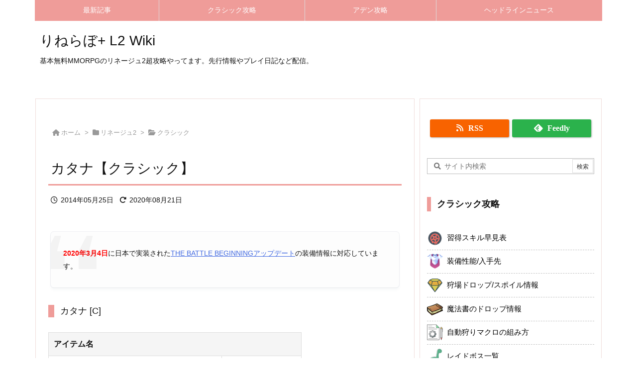

--- FILE ---
content_type: text/html; charset=UTF-8
request_url: https://l2.logu.jp/wiki/classic/equip/one_handed_swords/katana/
body_size: 10149
content:
<!DOCTYPE html>
<html lang="ja" itemscope itemtype="https://schema.org/WebPage">
<head prefix="og: http://ogp.me/ns# article: http://ogp.me/ns/article# fb: http://ogp.me/ns/fb#">
<meta charset="UTF-8" />
<meta http-equiv="X-UA-Compatible" content="IE=edge" />
<meta http-equiv="Content-Security-Policy" content="upgrade-insecure-requests" />
<meta name="viewport" content="width=device-width, initial-scale=1, user-scalable=yes" />
<title>カタナ【クラシック】 | りねらぼ+ L2 Wiki</title>
<meta name='robots' content='max-image-preview:large' />
<link rel='dns-prefetch' href='//ajax.googleapis.com' />
<link rel='dns-prefetch' href='//use.fontawesome.com' />
<link rel="preload" as="style" type="text/css" href="https://l2.logu.jp/wp-content/themes/luxeritas/style.async.min.css?v=1732225022" />
<link rel="preload" as="font" type="font/woff2" href="https://l2.logu.jp/wp-content/themes/luxeritas/fonts/icomoon/fonts/icomoon.woff2" crossorigin />
<link rel="canonical" href="https://l2.logu.jp/wiki/classic/equip/one_handed_swords/katana/" />
<link rel='shortlink' href='https://l2.logu.jp/?p=13977' />
<link rel="pingback" href="https://l2.logu.jp/xmlrpc.php" />
<link rel="author" href="/author/1/" />
<link rel="alternate" type="application/rss+xml" title="りねらぼ+ L2 Wiki RSS Feed" href="https://l2.logu.jp/feed/" />
<link rel="alternate" type="application/atom+xml" title="りねらぼ+ L2 Wiki Atom Feed" href="https://l2.logu.jp/feed/atom/" />
<meta name="description" content="&gt; に日本で実装された(( /wiki/classic/update/true-kamael/add-update-v4/ :: THE BATTLE BEGINNINGアップデート ))の装備情報に..." />
<meta name="theme-color" content="#4285f4">
<meta name="format-detection" content="telephone=no,email=no,address=no">
<meta name="referrer" content="no-referrer-when-downgrade" />
<meta property="og:type" content="article" />
<meta property="og:url" content="https://l2.logu.jp/wiki/classic/equip/one_handed_swords/katana/" />
<meta property="og:title" content="カタナ【クラシック】 | りねらぼ+ L2 Wiki" />
<meta property="og:description" content="&gt; に日本で実装された(( /wiki/classic/update/true-kamael/add-update-v4/ :: THE BATTLE BEGINNINGアップデー..." />
<meta property="og:image" content="https://l2.logu.jp/wp-content/themes/luxech/images/og.png" />
<meta property="og:image:width" content="880" />
<meta property="og:image:height" content="660" />
<meta property="og:site_name" content="りねらぼ+ L2 Wiki" />
<meta property="og:locale" content="ja_JP" />
<meta property="article:section" content="クラシック" />
<meta property="article:published_time" content="2014-05-25T00:00:04Z" />
<meta property="article:modified_time" content="2020-08-21T16:28:52Z" />
<script src="https://use.fontawesome.com/releases/v6.4.2/js/v4-shims.js" crossorigin="anonymous" async defer></script>
<style id='wp-img-auto-sizes-contain-inline-css'>
img:is([sizes=auto i],[sizes^="auto," i]){contain-intrinsic-size:3000px 1500px}
/*# sourceURL=wp-img-auto-sizes-contain-inline-css */
</style>
<style id='wp-emoji-styles-inline-css'>

	img.wp-smiley, img.emoji {
		display: inline !important;
		border: none !important;
		box-shadow: none !important;
		height: 1em !important;
		width: 1em !important;
		margin: 0 0.07em !important;
		vertical-align: -0.1em !important;
		background: none !important;
		padding: 0 !important;
	}
/*# sourceURL=wp-emoji-styles-inline-css */
</style>

<style id='classic-theme-styles-inline-css'>
/*! This file is auto-generated */
.wp-block-button__link{color:#fff;background-color:#32373c;border-radius:9999px;box-shadow:none;text-decoration:none;padding:calc(.667em + 2px) calc(1.333em + 2px);font-size:1.125em}.wp-block-file__button{background:#32373c;color:#fff;text-decoration:none}
/*# sourceURL=/wp-includes/css/classic-themes.min.css */
</style>
<link rel="stylesheet" id="luxech-css" href="//l2.logu.jp/wp-content/themes/luxech/style.min.css?v=1732225022" media="all" />
<noscript><link rel="stylesheet" id="nav-css" href="//l2.logu.jp/wp-content/themes/luxeritas/styles/nav.min.css?v=1608855180" media="all" /></noscript>
<noscript><link rel="stylesheet" id="async-css" href="//l2.logu.jp/wp-content/themes/luxeritas/style.async.min.css?v=1768440353" media="all" /></noscript>
<noscript><link rel="stylesheet" id="awesome-css" href="//use.fontawesome.com/releases/v6.4.2/css/all.css" media="all" crossorigin="anonymous" /></noscript>
<link rel="icon" href="https://l2.logu.jp/wp-content/uploads/2024/07/cropped-site-icon-32x32.png" sizes="32x32" />
<link rel="icon" href="https://l2.logu.jp/wp-content/uploads/2024/07/cropped-site-icon-192x192.png" sizes="192x192" />
<link rel="apple-touch-icon" href="https://l2.logu.jp/wp-content/uploads/2024/07/cropped-site-icon-180x180.png" />
<meta name="msapplication-TileImage" content="https://l2.logu.jp/wp-content/uploads/2024/07/cropped-site-icon-270x270.png" />

</head>
<body class="wp-singular post-template-default single single-post postid-13977 single-format-standard wp-embed-responsive wp-theme-luxeritas wp-child-theme-luxech">
<script async src="https://pagead2.googlesyndication.com/pagead/js/adsbygoogle.js?client=ca-pub-7268423428545719" crossorigin="anonymous"></script>
<!-- Global site tag (gtag.js) - Google Analytics -->
<script async src="https://www.googletagmanager.com/gtag/js?id=UA-17044086-1"></script>
<script>
  window.dataLayer = window.dataLayer || [];
  function gtag(){dataLayer.push(arguments);}
  gtag('js', new Date());

  gtag('config', 'UA-17044086-1');
</script>
<header id="header" itemscope itemtype="https://schema.org/WPHeader">
<nav itemscope itemtype="https://schema.org/SiteNavigationElement">
<div id="nav">
<div id="gnavi">
<div class="gc gnavi-container"><ul class="menu gu clearfix"><li id="menu-item-74332" class="menu-item menu-item-type-taxonomy menu-item-object-category menu-item-74332 gl"><a href="https://l2.logu.jp/category/l2/"><span class="gim gnavi-item">最新記事</span></a></li><li id="menu-item-74221" class="menu-item menu-item-type-post_type menu-item-object-page menu-item-74221 gl"><a href="https://l2.logu.jp/wiki/classic/"><span class="gim gnavi-item">クラシック攻略</span></a></li><li id="menu-item-74222" class="menu-item menu-item-type-post_type menu-item-object-page menu-item-74222 gl"><a href="https://l2.logu.jp/wiki/aden/"><span class="gim gnavi-item">アデン攻略</span></a></li><li id="menu-item-74237" class="menu-item menu-item-type-post_type menu-item-object-page menu-item-74237 gl"><a href="https://l2.logu.jp/sitemap/news/"><span class="gim gnavi-item">ヘッドラインニュース</span></a></li></ul></div><div id="data-prev" data-prev="https://l2.logu.jp/wiki/classic/equip/daggers/bone_dagger/"></div>
<div id="data-next" data-next="https://l2.logu.jp/wiki/classic/equip/magic_one_handed_swords/horn_of_glory/"></div>
<ul class="mobile-nav">
<li class="mob-menu" title="メニュー"><i class="fas fa-bars"></i><p>メニュー</p></li>
<li class="mob-side" title="サイドバー"><i class="fas fa-exchange-alt"></i><p>サイドバー</p></li>
<li class="mob-prev" title=" 前へ "><i class="fas fa-angle-double-left"></i><p> 前へ </p></li>
<li class="mob-next" title=" 次へ "><i class="fas fa-angle-double-right"></i><p> 次へ </p></li>
<li class="mob-search" title="検索"><i class="fas fa-search"></i><p>検索</p></li>
</ul>
</div><!--/#gnavi-->
<div class="cboth"></div>
</div><!--/#nav-->
</nav>
<div id="head-in">
<div class="head-cover">
<div class="info" itemscope itemtype="https://schema.org/Website">
<p id="sitename"><a href="https://l2.logu.jp/" itemprop="url"><span itemprop="name about">りねらぼ+ L2 Wiki</span></a></p>
<p class="desc" itemprop="alternativeHeadline">基本無料MMORPGのリネージュ2超攻略やってます。先行情報やプレイ日記など配信。</p>
</div><!--/.info-->
</div><!--/.head-cover-->
</div><!--/#head-in-->
</header>
<div class="container">
<div id="primary" class="clearfix">
<main id="main">
<article>
<div id="core" class="grid">
<div itemprop="breadcrumb">
<ol id="breadcrumb">
<li><i class="fas fa-home"></i><a href="https://l2.logu.jp/">ホーム</a><i class="arrow">&gt;</i></li><li><i class="fas fa-folder"></i><a href="https://l2.logu.jp/category/l2/">リネージュ2</a><i class="arrow">&gt;</i></li><li><i class="fas fa-folder-open"></i><a href="https://l2.logu.jp/category/l2/classic/">クラシック</a></li></ol><!--/breadcrumb-->
</div>
<div itemprop="mainEntityOfPage" id="mainEntity" class="post post-13977 type-post status-publish format-standard hentry category-classic">
<header id="article-header"><h1 class="entry-title" itemprop="headline name">カタナ【クラシック】</h1></header><div class="clearfix"><p class="meta"><i class="far fa-clock"></i><span class="date published"><meta itemprop="datePublished" content="2014-05-25T00:00:04+09:00" />2014年05月25日</span><i class="fas fa-redo-alt"></i><span class="date"><time class="entry-date updated" datetime="2020-08-21T16:28:52+09:00" itemprop="dateModified">2020年08月21日</time></span></p><blockquote>
<p><span class="red">2020年3月4日</span>に日本で実装された<a href="/wiki/classic/update/true-kamael/add-update-v4/">THE BATTLE BEGINNINGアップデート</a>の装備情報に対応しています。</p>
</blockquote>
<h4>カタナ [C]</h4>
<table>
<tr>
<th colspan = "2">アイテム名</th>
</tr>
<tr>
<td><img decoding="async" src="http://static.plaync.co.kr/powerbook/lineage2classic/imagesave/weapon74.jpg" width="32" height="32" alt="""></td>
<td>カタナ</td>
</tr>
<tr>
<td>ランク</td>
<td>Cグレード</td>
</tr>
<tr>
<td>スロット</td>
<td>右手</td>
</tr>
<tr>
<td>攻撃力</td>
<td>122</td>
</tr>
<tr>
<td>魔法力</td>
<td>68</td>
</tr>
<tr>
<td>消費ソウルショット</td>
<td>1</td>
</tr>
<tr>
<td>消費スピリットショット</td>
<td>1</td>
</tr>
<tr>
<td>重量</td>
<td>1,420</td>
</tr>
<tr>
<td>販売価格</td>
<td>&#8211;</td>
</tr>
<tr>
<td>クリスタライズ</td>
<td>1,148個</td>
</tr>
<tr>
<th colspan = "2">装備画像</th>
</tr>
<tr>
<td colspan = "2"><img fetchpriority="high" decoding="async" src="/wp-content/uploads/images/l2/weapon/katana.jpg" width="500" height="190" alt="カタナの装備画像"></td>
</tr>
</table>
<h5>製作図: カタナ (100%)</h5>
<p>※製作するにはクリエイト5(Lv43スミス)が必要</p>
<table>
<tr>
<th colspan = "2">必要アイテム</th>
<th>個数</th>
</tr>
<tr>
<td><img decoding="async" src="http://static.plaync.co.kr/powerbook/lineage2classic/imagesave/etcitem2052.jpg" width="32" height="32" alt="""></td>
<td>カタナの刀身</td>
<td>9個</td>
</tr>
<tr>
<td><img loading="lazy" decoding="async" src="http://static.plaync.co.kr/powerbook/lineage2classic/imagesave/etcitem1891.jpg" width="32" height="32" alt="""></td>
<td>職人の型</td>
<td>2個</td>
</tr>
<tr>
<td><img loading="lazy" decoding="async" src="http://static.plaync.co.kr/powerbook/lineage2classic/imagesave/etcitem1890.jpg" width="32" height="32" alt="""></td>
<td>ミスリル合金</td>
<td>33個</td>
</tr>
<tr>
<td><img loading="lazy" decoding="async" src="http://static.plaync.co.kr/powerbook/lineage2classic/imagesave/etcitem1888.jpg" width="32" height="32" alt="""></td>
<td>合成コークス</td>
<td>33個</td>
</tr>
<tr>
<td><img loading="lazy" decoding="async" src="http://static.plaync.co.kr/powerbook/lineage2classic/imagesave/etcitem5220.jpg" width="32" height="32" alt="""></td>
<td>金属強化材</td>
<td>66個</td>
</tr>
<tr>
<td><img loading="lazy" decoding="async" src="http://static.plaync.co.kr/powerbook/lineage2classic/imagesave/etcitem1459.jpg" width="32" height="32" alt="""></td>
<td>クリスタル: Cグレード</td>
<td>180個</td>
</tr>
<tr>
<td><img loading="lazy" decoding="async" src="http://static.plaync.co.kr/powerbook/lineage2classic/imagesave/etcitem2131.jpg" width="32" height="32" alt="""></td>
<td>ジェムストーン: Cグレード</td>
<td>105個</td>
</tr>
</table>
<h4>アイテム入手先</h4>
<table>
<tr>
<th>Lv</th>
<th>モンスターの名称</th>
</tr>
<tr>
<th colspan = "2">現物ドロップ (レイドボス)</th>
</tr>
<tr>
<td>55</td>
<td><a href="/wiki/classic/raidboss/beleth_seer_sephia/">ベレスの巫女セピア</a><br /><span class="mini">Beleth&#8217; Seer Sephia</span></td>
</tr>
<tr>
<td>55</td>
<td><a href="/wiki/classic/raidboss/zombie_lord_dorko/">ゾンビロード ドルコ</a><br /><span class="mini">Zombie Lord Dorkhon</span></td>
</tr>
<tr>
<td>55</td>
<td><a href="/wiki/classic/raidboss/timak_orc_tarfe/">ティマック オーク タルフェ</a><br /><span class="mini">Orc Timak Darphen</span></td>
</tr>
<tr>
<td>55</td>
<td><a href="/wiki/classic/raidboss/ghost_knight_kabed/">ゴースト ナイト カベド</a><br /><span class="mini">Ghost Knight Kabed</span></td>
</tr>
<tr>
<td>55</td>
<td><a href="/wiki/classic/raidboss/sorcerer_isirr/">シャーマン イシル</a><br /><span class="mini">Wizard Isirr</span></td>
</tr>
<tr>
<td>55</td>
<td><a href="/wiki/classic/raidboss/bandit_leader_barda/">バンデット リーダー バルダ</a><br /><span class="mini">Bandit Leader Barda</span></td>
</tr>
<tr>
<td>55</td>
<td><a href="/wiki/classic/raidboss/harit_hero_tamash/">ハリツの英雄 タマシュ</a><br /><span class="mini">Harit Hero Tamash</span></td>
</tr>
<tr>
<td>55</td>
<td><a href="/wiki/classic/raidboss/enchanted_forest_watcher_ruell/">フェアリーの森の守護者ルエル</a><br /><span class="mini">Enchanted Valley Lookout Ruell</span></td>
</tr>
<tr>
<td>55</td>
<td><a href="/wiki/classic/raidboss/furious_thieles/">フェーリアス ティーレス</a><br /><span class="mini">Furious Thieles</span></td>
</tr>
<tr>
<td>56</td>
<td><a href="/wiki/classic/raidboss/refugee_hopeful_leo/">亡命希望者レオ</a><br /><span class="mini">Refugee Applicant Leo</span></td>
</tr>
<tr>
<td>56</td>
<td><a href="/wiki/classic/raidboss/harit_guardian_garangky/">ハリツの守護者ガランキ</a><br /><span class="mini">Harit Guardian Garangky</span></td>
</tr>
<tr>
<td>56</td>
<td><a href="/wiki/classic/raidboss/rotten_tree_repiro/">腐植樹レピロ</a><br /><span class="mini">Rotting Tree Repiro</span></td>
</tr>
<tr>
<td>57</td>
<td><a href="/wiki/classic/raidboss/dread_avenger_kraven/">ドレッド アベンジャー クレイベン</a><br /><span class="mini">Dread Avenger Kraven</span></td>
</tr>
<tr>
<td>57</td>
<td><a href="/wiki/classic/raidboss/timak_seer_ragoth/">ティマックの司祭長ラゴス</a><br /><span class="mini">Timak Priest Ragoth</span></td>
</tr>
<tr>
<td>58</td>
<td><a href="/wiki/classic/raidboss/orfens_handmaiden/">オルフェンの召使い</a><br /><span class="mini">Orfen&#8217;s Handmaiden</span></td>
</tr>
<tr>
<th colspan = "2">現物ドロップ (一般モンスター)</th>
</tr>
<tr>
<td>48</td>
<td><a href="/wiki/classic/hunting/mobs/tarlk_bugbear_warrior/">タルク バグベアー ファイター</a><br /><span class="mini">Tarlk Bugbear Warrior</span></td>
</tr>
<tr>
<td>49</td>
<td><a href="/wiki/classic/hunting/mobs/mirror/">ミラー</a><br /><span class="mini">Mirror</span></td>
</tr>
<tr>
<th colspan = "2">コアドロップ</th>
</tr>
<tr>
<td>48</td>
<td><a href="/wiki/classic/hunting/mobs/tarlk_bugbear_warrior/">タルク バグベアー ファイター</a><br /><span class="mini">Tarlk Bugbear Warrior</span></td>
</tr>
<tr>
<td>49</td>
<td><a href="/wiki/classic/hunting/mobs/mirror/">ミラー</a><br /><span class="mini">Mirror</span></td>
</tr>
<tr>
<th colspan = "2">製作図ドロップ</th>
</tr>
<tr>
<td>44</td>
<td><a href="/wiki/classic/hunting/mobs/timak_orc_troop_shaman/">ティマック オーク アサルト シャーマン</a><br /><span class="mini">Timak Orc Troop Shaman</span></td>
</tr>
</table>
<div id="text-28" class="widget posts-under-1 widget_text">			<div class="textwidget"><div><script async src="https://pagead2.googlesyndication.com/pagead/js/adsbygoogle.js?client=ca-pub-7268423428545719"
     crossorigin="anonymous"></script>
<ins class="adsbygoogle"
     style="display:block"
     data-ad-format="autorelaxed"
     data-ad-client="ca-pub-7268423428545719"
     data-ad-slot="2538574950"></ins>
<script>
     (adsbygoogle = window.adsbygoogle || []).push({});
</script>
</div></div>
		</div><div id="thk_ps_widget-6" class="widget posts-under-1 thk_ps_widget"><div class="ps-wrap"><div class="ps-widget"><div class="matomebox">
<div class="matomebox-title">リネージュ2攻略まとめ</div>
<p>&lt;クラシックサーバー&gt;</p>
<ul class="mod_matome">
<li><a href="/wiki/classic/skill/">習得スキル早見表</a></li>
<li><a href="/wiki/classic/equip/">装備性能/入手先</a></li>
<li><a href="/wiki/classic/hunting/">狩場ドロップ/スポイル情報</a></li>
<li><a href="/wiki/classic/skill/spellbook/">魔法書のドロップ情報</a></li>
<li><a href="/shishiodoshi-auto-hunting/">自動狩りマクロの組み方</a></li>
<li><a href="/wiki/classic/raidboss/">レイドボス一覧</a></li>
<li><a href="/wiki/classic/raidboss/clan-raidboss/">血盟レイド</a></li>
</ul>
<hr />
<p>&lt;アデンサーバー&gt;</p>
<ul class="mod_matome">
<li><a href="/wiki/aden/skill/">習得スキル表 [アデン]</a></li>
<li><a href="/wiki/aden/hunting/">狩場ドロップ/スポイル情報 [アデン]</a></li>
</ul>
</div></div></div></div><div id="text-27" class="widget posts-under-1 widget_text">			<div class="textwidget"><a href="https://game.blogmura.com/lineage2/ranking/in?p_cid=11156618" target="_blank" rel="nofollow"><img loading="lazy" decoding="async" src="https://b.blogmura.com/game/lineage2/88_31.gif" width="88" height="31" border="0" alt="にほんブログ村" /></a></div>
		</div></div>
<div class="meta-box">
<p class="meta meta-u"><span class="category items" itemprop="keywords"><span class="first-item"><i class="fas fa-folder"></i><a href="https://l2.logu.jp/category/l2/classic/">クラシック</a></span></span></p><p class="vcard author"><i class="fas fa-pencil-alt"></i>Posted by <span class="fn" itemprop="editor author creator copyrightHolder"><a href="/author/1/">Logu</a></span></p>
</div><!--/.meta-box-->
</div><!--/.post-->
<aside>
</aside>
</div><!--/#core-->
<aside>
<div id="pnavi" class="grid">
<div class="next"><a href="https://l2.logu.jp/wiki/classic/equip/magic_one_handed_swords/horn_of_glory/" rel="next"><div class="no-img-next"><i class="fas fa-file-alt"></i></div><div class="ntitle">栄光の角笛【クラシック】</div><div class="next-arrow"><i class="fas fa-arrow-right fa-pull-right"></i><span>Next</span></div></a></div>
<div class="prev"><a href="https://l2.logu.jp/wiki/classic/equip/daggers/bone_dagger/" rel="prev"><div class="no-img-prev"><i class="fas fa-file-alt fa-rotate-180"></i></div><div class="ptitle">ボーン ダガー【クラシック】</div><div class="prev-arrow"><i class="fas fa-arrow-left fa-pull-left"></i><span>Prev</span></div></a></div>
</div><!--/.pnavi-->
<div id="related-box" class="grid">
<h2 class="related"><i class="fas fa-th-list"></i>関連記事</h2>
<div id="related">
<div class="toc clearfix">
<figure class="term"><a href="https://l2.logu.jp/wiki/classic/hunting/mobs/timak_orc_troop_shaman/" aria-label="No Image"><img src="https://l2.logu.jp/wp-content/themes/luxeritas/images/no-img-100x100.png" alt="No Image" title="No Image" width="100" height="100" /></a></figure>
<div class="excerpt">
<h3><a href="https://l2.logu.jp/wiki/classic/hunting/mobs/timak_orc_troop_shaman/">Lv44 ティマック オーク アサルト シャーマン【クラシック】</a></h3>
<p>> に日本で実装された(( /wiki/classic/update/true- ...</p>
</div>
</div>
<div class="toc clearfix">
<figure class="term"><a href="https://l2.logu.jp/wiki/classic/hunting/ancient_pirates_tomb/" aria-label="No Image"><img src="https://l2.logu.jp/wp-content/themes/luxeritas/images/no-img-100x100.png" alt="No Image" title="No Image" width="100" height="100" /></a></figure>
<div class="excerpt">
<h3><a href="https://l2.logu.jp/wiki/classic/hunting/ancient_pirates_tomb/">古代海賊の墓 [クラシック]</a></h3>
<p>> ***■古代海賊の墓 (Ancient Pirates Tomb)*** > ...</p>
</div>
</div>
<div class="toc clearfix">
<figure class="term"><a href="https://l2.logu.jp/wiki/classic/hunting/mobs/red_scavenger_spider/" aria-label="No Image"><img src="https://l2.logu.jp/wp-content/themes/luxeritas/images/no-img-100x100.png" alt="No Image" title="No Image" width="100" height="100" /></a></figure>
<div class="excerpt">
<h3><a href="https://l2.logu.jp/wiki/classic/hunting/mobs/red_scavenger_spider/">Lv16 レッド スカベンジャー スパイダー【クラシック】</a></h3>
<p>> に日本でアップデートされた「(( /wiki/classic/update/ ...</p>
</div>
</div>
<div class="toc clearfix">
<figure class="term"><a href="https://l2.logu.jp/wiki/classic/equip/one_handed_swords/sword_of_damascus/" aria-label="No Image"><img src="https://l2.logu.jp/wp-content/themes/luxeritas/images/no-img-100x100.png" alt="No Image" title="No Image" width="100" height="100" /></a></figure>
<div class="excerpt">
<h3><a href="https://l2.logu.jp/wiki/classic/equip/one_handed_swords/sword_of_damascus/">ダマスカス ソード【クラシック】</a></h3>
<p>> に日本で実装された(( /wiki/classic/update/true- ...</p>
</div>
</div>
<div class="toc clearfix">
<figure class="term"><a href="https://l2.logu.jp/wiki/classic/hunting/auto-hunt-expert/" aria-label="No Image"><img src="https://l2.logu.jp/wp-content/themes/luxeritas/images/no-img-100x100.png" alt="No Image" title="No Image" width="100" height="100" /></a></figure>
<div class="excerpt">
<h3><a href="https://l2.logu.jp/wiki/classic/hunting/auto-hunt-expert/">上級者向けの自動狩り高速育成チャート【クラシック】</a></h3>
<p>> の「(( /wiki/classic/update/true-kamael/ ...</p>
</div>
</div>
</div>
</div><!--/#related-box-->
</aside>
</article>
</main>
<div id="sidebar" itemscope="itemscope" itemtype="http://schema.org/WPSideBar">
<div id="side">
<aside>
<div id="side-fixed">
<div id="thk_rss_feedly-2" class="widget thk_rss_feedly"><div id="thk-rss-feedly">
<ul>
<li><a href="https://l2.logu.jp/feed/" class="icon-rss-button" target="_blank" title="RSS" rel="nofollow noopener"><i class="fas fa-rss"></i><span>RSS</span></a></li>
<li><a href="//feedly.com/index.html#subscription/feed/https%3A%2F%2Fl2.logu.jp%2Ffeed%2F" class="icon-feedly-button" target="blank" title="feedly" rel="nofollow noopener"><i class="ico-feedly"></i><span>Feedly</span></a></li>
</ul>
<div class="clearfix"></div>
</div>
</div><div id="search-2" class="widget widget_search"><div id="search" itemscope itemtype="https://schema.org/WebSite">
<meta itemprop="url" content="https://l2.logu.jp/" />
<form itemprop="potentialAction" itemscope itemtype="https://schema.org/SearchAction" method="get" class="search-form" action="https://l2.logu.jp/">
<meta itemprop="target" content="https://l2.logu.jp/?s={s}" />
<label>
<input itemprop="query-input" type="search" class="search-field" placeholder=" &#xf002; サイト内検索" value="" name="s" title="サイト内検索" required />
</label>
<input type="submit" class="search-submit" value="検索" />
</form>
</div>
</div><div id="nav_menu-28" class="widget widget_nav_menu"><h3 class="side-title">クラシック攻略</h3><div class="menu-classic-server-container"><ul id="menu-classic-server" class="menu"><li id="menu-item-74229" class="menu-item menu-item-type-post_type menu-item-object-post menu-item-74229"><a href="https://l2.logu.jp/wiki/classic/skill/">習得スキル早見表</a></li>
<li id="menu-item-74230" class="menu-item menu-item-type-post_type menu-item-object-post menu-item-74230"><a href="https://l2.logu.jp/wiki/classic/equip/">装備性能/入手先</a></li>
<li id="menu-item-74231" class="menu-item menu-item-type-post_type menu-item-object-post menu-item-74231"><a href="https://l2.logu.jp/wiki/classic/hunting/">狩場ドロップ/スポイル情報</a></li>
<li id="menu-item-74248" class="menu-item menu-item-type-post_type menu-item-object-post menu-item-74248"><a href="https://l2.logu.jp/wiki/classic/skill/spellbook/">魔法書のドロップ情報</a></li>
<li id="menu-item-74246" class="menu-item menu-item-type-post_type menu-item-object-post menu-item-74246"><a href="https://l2.logu.jp/shishiodoshi-auto-hunting/">自動狩りマクロの組み方</a></li>
<li id="menu-item-74232" class="menu-item menu-item-type-post_type menu-item-object-post menu-item-74232"><a href="https://l2.logu.jp/wiki/classic/raidboss/">レイドボス一覧</a></li>
<li id="menu-item-74233" class="menu-item menu-item-type-post_type menu-item-object-post menu-item-74233"><a href="https://l2.logu.jp/wiki/classic/raidboss/clan-raidboss/">血盟レイド</a></li>
</ul></div></div><div id="nav_menu-29" class="widget widget_nav_menu"><h3 class="side-title">アデン攻略</h3><div class="menu-aden-server-container"><ul id="menu-aden-server" class="menu"><li id="menu-item-74234" class="menu-item menu-item-type-post_type menu-item-object-post menu-item-74234"><a href="https://l2.logu.jp/wiki/aden/skill/">習得スキル表</a></li>
<li id="menu-item-74235" class="menu-item menu-item-type-post_type menu-item-object-post menu-item-74235"><a href="https://l2.logu.jp/wiki/aden/hunting/">狩場ドロップ/スポイル情報</a></li>
</ul></div></div><div id="nav_menu-27" class="widget widget_nav_menu"><h3 class="side-title">リネ2情報サイト</h3><div class="menu-lineage2-website-container"><ul id="menu-lineage2-website" class="menu"><li id="menu-item-45371" class="menu-item menu-item-type-custom menu-item-object-custom menu-item-45371"><a href="https://mutukina.net/">(む)ぶろぐ</a></li>
<li id="menu-item-45372" class="menu-item menu-item-type-custom menu-item-object-custom menu-item-45372"><a href="https://lineage2.gamerch.com/">Lineage2クラシックwiki</a></li>
<li id="menu-item-45373" class="menu-item menu-item-type-custom menu-item-object-custom menu-item-45373"><a href="http://line2soubi.jog.buttobi.net/">リネージュ2装備画像サイト</a></li>
</ul></div></div><div id="thk_recent_posts-6" class="widget thk_recent_posts"><h3 class="side-title">新着記事5件</h3><div id="thk-new">
<div class="toc clearfix"><figure class="term"><a href="https://l2.logu.jp/2024-05-29-ti-update/" aria-label="リネージュ2パワーウィキ PowerWiki"><img width="150" height="150" src="https://l2.logu.jp/wp-content/uploads/2019/04/powerbook-kr-150x150.png" class="attachment-thumbnail size-thumbnail wp-post-image" alt="リネージュ2パワーウィキ PowerWiki" decoding="async" loading="lazy" /></a>
</figure>
<div class="excerpt">
<p class="new-title"><a href="https://l2.logu.jp/2024-05-29-ti-update/">2024年5月29日クラシック先行アップデート情報</a></p>2024年5月29日に韓国の話せる島サーバーにてアップデートされた内容を翻訳して ...</div></div><div class="toc clearfix"><figure class="term"><a href="https://l2.logu.jp/2024-05-16-ti-update/" aria-label="リネージュ2パワーウィキ PowerWiki"><img width="150" height="150" src="https://l2.logu.jp/wp-content/uploads/2019/04/powerbook-kr-150x150.png" class="attachment-thumbnail size-thumbnail wp-post-image" alt="リネージュ2パワーウィキ PowerWiki" decoding="async" loading="lazy" /></a>
</figure>
<div class="excerpt">
<p class="new-title"><a href="https://l2.logu.jp/2024-05-16-ti-update/">2024年5月16日クラシック先行アップデート情報 人形召喚システム</a></p>2024年5月16日に韓国の話せる島サーバーにてアップデートされた内容を翻訳して ...</div></div><div class="toc clearfix"><figure class="term"><a href="https://l2.logu.jp/2024-05-08-ti-update/" aria-label="リネージュ2パワーウィキ PowerWiki"><img width="150" height="150" src="https://l2.logu.jp/wp-content/uploads/2019/04/powerbook-kr-150x150.png" class="attachment-thumbnail size-thumbnail wp-post-image" alt="リネージュ2パワーウィキ PowerWiki" decoding="async" loading="lazy" /></a>
</figure>
<div class="excerpt">
<p class="new-title"><a href="https://l2.logu.jp/2024-05-08-ti-update/">2024年5月8日クラシック先行アップデート情報 レイドボスバランス調整</a></p>2024年5月8日に韓国の話せる島サーバーにてアップデートされた内容を翻訳してい ...</div></div><div class="toc clearfix"><figure class="term"><a href="https://l2.logu.jp/2024-05-02-ti-update/" aria-label="リネージュ2パワーウィキ PowerWiki"><img width="150" height="150" src="https://l2.logu.jp/wp-content/uploads/2019/04/powerbook-kr-150x150.png" class="attachment-thumbnail size-thumbnail wp-post-image" alt="リネージュ2パワーウィキ PowerWiki" decoding="async" loading="lazy" /></a>
</figure>
<div class="excerpt">
<p class="new-title"><a href="https://l2.logu.jp/2024-05-02-ti-update/">2024年5月2日クラシック先行アップデート情報</a></p>2024年5月2日に韓国の話せる島サーバーにてアップデートされた内容を翻訳してい ...</div></div><div class="toc clearfix"><figure class="term"><a href="https://l2.logu.jp/2024-04-24-ti-update/" aria-label="リネージュ2パワーウィキ PowerWiki"><img width="150" height="150" src="https://l2.logu.jp/wp-content/uploads/2019/04/powerbook-kr-150x150.png" class="attachment-thumbnail size-thumbnail wp-post-image" alt="リネージュ2パワーウィキ PowerWiki" decoding="async" loading="lazy" /></a>
</figure>
<div class="excerpt">
<p class="new-title"><a href="https://l2.logu.jp/2024-04-24-ti-update/">2024年4月24日クラシック先行アップデート情報</a></p>2024年4月24日に韓国の話せる島サーバーにてアップデートされた内容を翻訳して ...</div></div></div>
</div><div id="text-26" class="widget widget_text">			<div class="textwidget"><a href="https://blogmura.com/profiles/11156618?p_cid=11156618" rel="nofollow"><img decoding="async" src="https://blogparts.blogmura.com/parts_image/user/pv11156618.gif" alt="PVアクセスランキング にほんブログ村" /></a></div>
		</div></div>
</aside>
</div><!--/#side-->
</div><!--/#sidebar-->
</div><!--/#primary-->
</div><!--/.container-->
<div id="footer" itemscope itemtype="https://schema.org/WPFooter">
<footer>
<div id="foot-in">
<aside class="row">
<div class="col-12 col-xs-12"><div id="nav_menu-31" class="widget widget_nav_menu"><h4 class="footer-center-title">サブメニュー</h4><div class="menu-footer-container"><ul id="menu-footer" class="menu"><li id="menu-item-75096" class="menu-item menu-item-type-post_type menu-item-object-page menu-item-75096"><a href="https://l2.logu.jp/sitemap/">サイトマップ</a></li>
<li id="menu-item-74967" class="menu-item menu-item-type-post_type menu-item-object-page menu-item-privacy-policy menu-item-74967"><a rel="privacy-policy" href="https://l2.logu.jp/sitemap/privacy-policy/">プライバシーポリシー</a></li>
</ul></div></div></div></aside>
<div class="clearfix"></div>
</div><!--/#foot-in-->
<div id="copyright">
<p class="copy">Copyright &copy; <span itemprop="copyrightYear">2007</span>-2026 <span itemprop="copyrightHolder name">りねらぼ+ L2 Wiki</span> All Rights Reserved.</p><p id="thk" class="copy"><!-- Erase Link to Luxeritas --></p>
</div><!--/#copy-->
</footer>
</div><!--/#footer-->
<div id="wp-footer">
<div id="mobile-buttons"><ul><li id="page-top-m" title="上へ"><i class="fas fa-caret-up"></i><br /><span>上へ</span></li></ul></div>
<div id="page-top"><i class="fas fa-caret-up"></i></div>
<aside><div id="sform" itemscope itemtype="https://schema.org/WebSite"><meta itemprop="url" content="https://l2.logu.jp/" /><form itemprop="potentialAction" itemscope itemtype="https://schema.org/SearchAction" method="get" class="search-form" action="https://l2.logu.jp/"><meta itemprop="target" content="https://l2.logu.jp/?s={s}"/><div><input itemprop="query-input" type="search" class="search-field mobile-search" name="s" placeholder=" &#xf002; Search for ..." required /></div><input type="submit" class="search-submit" value="Search" /></form></div></aside><script>
// YouTube IFrame Player API Start
var tag = document.createElement('script');
tag.src = "https://www.youtube.com/iframe_api";
var firstScriptTag = document.getElementsByTagName('script')[0];
firstScriptTag.parentNode.insertBefore(tag, firstScriptTag);
</script><script src="//l2.logu.jp/wp-includes/js/comment-reply.min.js" id="comment-reply-js" async="async" data-wp-strategy="async" fetchpriority="low"></script>
<script src="//ajax.googleapis.com/ajax/libs/jquery/3.6.0/jquery.min.js" id="jquery-js"></script>
<script src="//l2.logu.jp/wp-content/themes/luxeritas/js/luxe.min.js?v=1732225022" id="luxe-js" async defer></script>
<script type="speculationrules">
{"prefetch":[{"source":"document","where":{"and":[{"href_matches":"/*"},{"not":{"href_matches":["/wp-*.php","/wp-admin/*","/wp-content/uploads/*","/wp-content/*","/wp-content/plugins/*","/wp-content/themes/luxech/*","/wp-content/themes/luxeritas/*","/*\\?(.+)"]}},{"not":{"selector_matches":"a[rel~=\"nofollow\"]"}},{"not":{"selector_matches":".no-prefetch, .no-prefetch a"}}]},"eagerness":"conservative"}]}
</script>
<script id="wp-emoji-settings" type="application/json">
{"baseUrl":"https://s.w.org/images/core/emoji/17.0.2/72x72/","ext":".png","svgUrl":"https://s.w.org/images/core/emoji/17.0.2/svg/","svgExt":".svg","source":{"concatemoji":"https://l2.logu.jp/wp-includes/js/wp-emoji-release.min.js"}}
</script>
<script type="module">
/* <![CDATA[ */
/*! This file is auto-generated */
const a=JSON.parse(document.getElementById("wp-emoji-settings").textContent),o=(window._wpemojiSettings=a,"wpEmojiSettingsSupports"),s=["flag","emoji"];function i(e){try{var t={supportTests:e,timestamp:(new Date).valueOf()};sessionStorage.setItem(o,JSON.stringify(t))}catch(e){}}function c(e,t,n){e.clearRect(0,0,e.canvas.width,e.canvas.height),e.fillText(t,0,0);t=new Uint32Array(e.getImageData(0,0,e.canvas.width,e.canvas.height).data);e.clearRect(0,0,e.canvas.width,e.canvas.height),e.fillText(n,0,0);const a=new Uint32Array(e.getImageData(0,0,e.canvas.width,e.canvas.height).data);return t.every((e,t)=>e===a[t])}function p(e,t){e.clearRect(0,0,e.canvas.width,e.canvas.height),e.fillText(t,0,0);var n=e.getImageData(16,16,1,1);for(let e=0;e<n.data.length;e++)if(0!==n.data[e])return!1;return!0}function u(e,t,n,a){switch(t){case"flag":return n(e,"\ud83c\udff3\ufe0f\u200d\u26a7\ufe0f","\ud83c\udff3\ufe0f\u200b\u26a7\ufe0f")?!1:!n(e,"\ud83c\udde8\ud83c\uddf6","\ud83c\udde8\u200b\ud83c\uddf6")&&!n(e,"\ud83c\udff4\udb40\udc67\udb40\udc62\udb40\udc65\udb40\udc6e\udb40\udc67\udb40\udc7f","\ud83c\udff4\u200b\udb40\udc67\u200b\udb40\udc62\u200b\udb40\udc65\u200b\udb40\udc6e\u200b\udb40\udc67\u200b\udb40\udc7f");case"emoji":return!a(e,"\ud83e\u1fac8")}return!1}function f(e,t,n,a){let r;const o=(r="undefined"!=typeof WorkerGlobalScope&&self instanceof WorkerGlobalScope?new OffscreenCanvas(300,150):document.createElement("canvas")).getContext("2d",{willReadFrequently:!0}),s=(o.textBaseline="top",o.font="600 32px Arial",{});return e.forEach(e=>{s[e]=t(o,e,n,a)}),s}function r(e){var t=document.createElement("script");t.src=e,t.defer=!0,document.head.appendChild(t)}a.supports={everything:!0,everythingExceptFlag:!0},new Promise(t=>{let n=function(){try{var e=JSON.parse(sessionStorage.getItem(o));if("object"==typeof e&&"number"==typeof e.timestamp&&(new Date).valueOf()<e.timestamp+604800&&"object"==typeof e.supportTests)return e.supportTests}catch(e){}return null}();if(!n){if("undefined"!=typeof Worker&&"undefined"!=typeof OffscreenCanvas&&"undefined"!=typeof URL&&URL.createObjectURL&&"undefined"!=typeof Blob)try{var e="postMessage("+f.toString()+"("+[JSON.stringify(s),u.toString(),c.toString(),p.toString()].join(",")+"));",a=new Blob([e],{type:"text/javascript"});const r=new Worker(URL.createObjectURL(a),{name:"wpTestEmojiSupports"});return void(r.onmessage=e=>{i(n=e.data),r.terminate(),t(n)})}catch(e){}i(n=f(s,u,c,p))}t(n)}).then(e=>{for(const n in e)a.supports[n]=e[n],a.supports.everything=a.supports.everything&&a.supports[n],"flag"!==n&&(a.supports.everythingExceptFlag=a.supports.everythingExceptFlag&&a.supports[n]);var t;a.supports.everythingExceptFlag=a.supports.everythingExceptFlag&&!a.supports.flag,a.supports.everything||((t=a.source||{}).concatemoji?r(t.concatemoji):t.wpemoji&&t.twemoji&&(r(t.twemoji),r(t.wpemoji)))});
//# sourceURL=https://l2.logu.jp/wp-includes/js/wp-emoji-loader.min.js
/* ]]> */
</script>
<script type="application/ld+json">
{"@context":"https:\/\/schema.org","@type":"WPHeader","about":"\u30ab\u30bf\u30ca\u3010\u30af\u30e9\u30b7\u30c3\u30af\u3011","headline":"\u30ab\u30bf\u30ca\u3010\u30af\u30e9\u30b7\u30c3\u30af\u3011","alternativeHeadline":"&gt; \u306b\u65e5\u672c\u3067\u5b9f\u88c5\u3055\u308c\u305f(( \/wiki\/classic\/update\/true-kamael\/add-update-v4\/ :: THE BATTLE BEGINNING\u30a2\u30c3\u30d7\u30c7\u30fc\u30c8 ))\u306e\u88c5\u5099\u60c5\u5831\u306b...","datePublished":"2014\/05\/25","dateModified":"2020\/08\/21","author":{"@type":"Person","name":"Logu"}}
</script>
<script type="application/ld+json">
{"@context":"https:\/\/schema.org","@type":"Article","mainEntityOfPage":{"@type":"WebPage","@id":"https:\/\/l2.logu.jp\/wiki\/classic\/equip\/one_handed_swords\/katana\/"},"headline":"\u30ab\u30bf\u30ca\u3010\u30af\u30e9\u30b7\u30c3\u30af\u3011","image":{"@type":"ImageObject","url":"https:\/\/l2.logu.jp\/wp-content\/themes\/luxeritas\/images\/no-img.png","width":696,"height":696},"datePublished":"2014\/05\/25","dateModified":"2020\/08\/21","author":{"@type":"Person","name":"Logu","url":"\/author\/1\/"},"publisher":{"@type":"Organization","name":"\u308a\u306d\u3089\u307c+ L2 Wiki","description":"\u57fa\u672c\u7121\u6599MMORPG\u306e\u30ea\u30cd\u30fc\u30b8\u30e52\u8d85\u653b\u7565\u3084\u3063\u3066\u307e\u3059\u3002\u5148\u884c\u60c5\u5831\u3084\u30d7\u30ec\u30a4\u65e5\u8a18\u306a\u3069\u914d\u4fe1\u3002","logo":{"@type":"ImageObject","url":"https:\/\/l2.logu.jp\/wp-content\/themes\/luxeritas\/images\/site-logo.png","width":200,"height":60,"0":"\n"}},"description":"&gt; \u306b\u65e5\u672c\u3067\u5b9f\u88c5\u3055\u308c\u305f(( \/wiki\/classic\/update\/true-kamael\/add-update-v4\/ :: THE BATTLE BEGINNING\u30a2\u30c3\u30d7\u30c7\u30fc\u30c8 ))\u306e\u88c5\u5099\u60c5\u5831\u306b..."}
</script>
<script type="application/ld+json">
{"@context":"https:\/\/schema.org","@type":"BreadcrumbList","itemListElement":[{"@type":"ListItem","name":"\u30db\u30fc\u30e0","position":1,"item":"https:\/\/l2.logu.jp\/"},[{"@type":"ListItem","name":"\u30ea\u30cd\u30fc\u30b8\u30e52","position":"2","item":"https:\/\/l2.logu.jp\/category\/l2\/"},{"@type":"ListItem","name":"\u30af\u30e9\u30b7\u30c3\u30af","position":"3","item":"https:\/\/l2.logu.jp\/category\/l2\/classic\/"},{"@type":"ListItem","name":"\u30ab\u30bf\u30ca\u3010\u30af\u30e9\u30b7\u30c3\u30af\u3011","position":"4","item":"https:\/\/l2.logu.jp\/wiki\/classic\/equip\/one_handed_swords\/katana\/"}]]}
</script>
<script type="application/ld+json">
{"@context":"https:\/\/schema.org","@type":"Person","name":"Logu","url":"\/author\/1\/"}
</script>
</div><!--/#wp-footer-->
</body>
</html>


--- FILE ---
content_type: text/html; charset=utf-8
request_url: https://www.google.com/recaptcha/api2/aframe
body_size: 270
content:
<!DOCTYPE HTML><html><head><meta http-equiv="content-type" content="text/html; charset=UTF-8"></head><body><script nonce="uZJl8kgHjZ_Q5mCgjByj1Q">/** Anti-fraud and anti-abuse applications only. See google.com/recaptcha */ try{var clients={'sodar':'https://pagead2.googlesyndication.com/pagead/sodar?'};window.addEventListener("message",function(a){try{if(a.source===window.parent){var b=JSON.parse(a.data);var c=clients[b['id']];if(c){var d=document.createElement('img');d.src=c+b['params']+'&rc='+(localStorage.getItem("rc::a")?sessionStorage.getItem("rc::b"):"");window.document.body.appendChild(d);sessionStorage.setItem("rc::e",parseInt(sessionStorage.getItem("rc::e")||0)+1);localStorage.setItem("rc::h",'1768440357120');}}}catch(b){}});window.parent.postMessage("_grecaptcha_ready", "*");}catch(b){}</script></body></html>